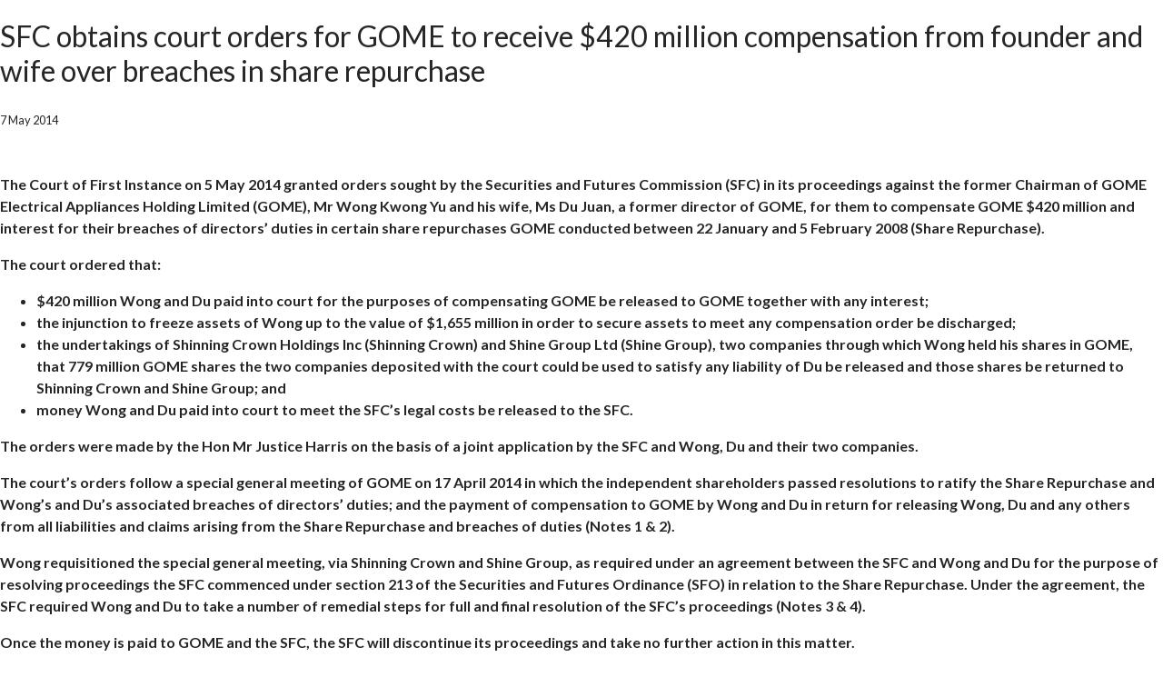

--- FILE ---
content_type: text/css
request_url: https://apps.sfc.hk/edistributionWeb/static/css/main.c37a2608.chunk.css
body_size: 1050
content:
body .content ul.pagination li:before{background-color:#fff!important}.pagination-toolbar.total{margin-top:.9375rem;float:left}.pagination-toolbar.pagebar{margin-top:.9375rem;float:right}.pagination li.previous>a{font-weight:700;cursor:pointer}.pagination li.break>a{text-align:center}.pagination li.page>a{cursor:pointer}.pagination li.active>a{font-weight:700;cursor:unset}.pagination li.next>a{font-weight:700;cursor:pointer}.table-container.circulars-table>table tbody{border-bottom:1px dashed #d3d3d3}.table-container.circulars-table>table tbody tr td:first-child,.table-container.circulars-table>table tbody tr th:first-child{min-width:180px}.table-container.circulars-table>table tbody tr td:nth-child(3),.table-container.circulars-table>table tbody tr th:nth-child(3){min-width:300px}.table-container.consultation-paper-table>table tbody{border-bottom:1px dashed #d3d3d3}.table-container.consultation-paper-table>table tbody tr td:first-child,.table-container.consultation-paper-table>table tbody tr th:first-child{width:40%}.table-container.consultation-paper-table>table tbody tr td:nth-child(2),.table-container.consultation-paper-table>table tbody tr th:nth-child(2){width:20%}.table-container.consultation-response-category-table>table tbody{border-bottom:1px dashed #d3d3d3}.table-container.consultation-response-category-table>table tbody tr td:first-child,.table-container.consultation-response-category-table>table tbody tr th:first-child{width:200px}div.search-section{margin-bottom:5px}.search-section input[type=button]{margin-left:5px;margin-right:5px}.search-section select{margin-right:10px;min-width:120px}.search-section input[type=text]{width:auto;margin-right:10px}.table-container.enforcement-news-table>table tbody tr td:first-child,.table-container.enforcement-news-table>table tbody tr th:first-child{min-width:180px}.table-container.enforcement-news-table>table tbody tr td:nth-child(2),.table-container.enforcement-news-table>table tbody tr th:nth-child(2){min-width:200px}div.newsImageWrapper{width:100%;max-width:580px}img.newsImage{object-fit:contain;max-width:100%;width:auto;height:auto}.search-section.aml-circular span{margin-right:5px;margin-bottom:5px;display:inline-block;min-width:120px}.search-section.aml-circular select{margin-left:5px;margin-right:5px;margin-bottom:5px;min-width:550px}.table-container.circular-aml-table>table tbody tr td:first-child,.table-container.circular-aml-table>table tbody tr th:first-child{min-width:180px}.table-container.circular-aml-table>table tbody tr td:nth-child(2),.table-container.circular-aml-table>table tbody tr th:nth-child(2){min-width:400px}.table-container.circular-aml-table>table tbody tr td:nth-child(4),.table-container.circular-aml-table>table tbody tr th:nth-child(4){min-width:150px}.field-title.mandatory>span{color:red;font-weight:bolder}.is-invalid{border-color:#dc3545!important}.no-margin-bottom{margin-bottom:0!important}.field-body.error-msg{color:red;font-weight:bolder}.content ol{list-style-type:decimal!important}.content ol>li>ol{list-style-type:lower-alpha!important}.content .breadcrumb{list-style-type:none!important}.content div{margin-left:0!important}.content .newsc table:not(.nostyle) tr td{font-size:11px;color:#222;line-height:14px;padding:10px 14px;border-bottom:1px dotted #333;border-left:1px dotted #333;background:#f6f6f6}.content .newsc table:not(.nostyle) p{line-height:20px}.content .newsc table:not(.nostyle){width:95%;margin-bottom:1.25rem}.apendcol li{padding-left:0!important;margin-top:1em!important}.apendcol li:before{width:0!important;height:0!important}.display{display:inline}.displaynone{display:none}
/*# sourceMappingURL=main.c37a2608.chunk.css.map */